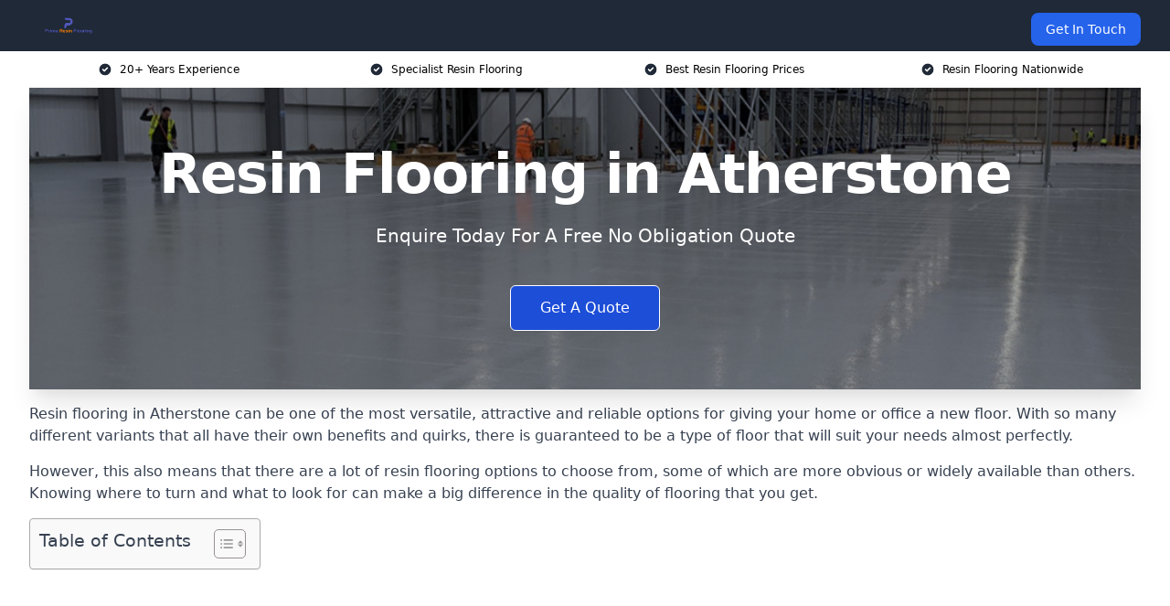

--- FILE ---
content_type: text/html; charset=UTF-8
request_url: https://primeresinflooring.co.uk/near-me/warwickshire-atherstone/
body_size: 16027
content:
<!doctype html>
<html lang="en-GB" >
<head>
    <title>Resin Flooring in Atherstone</title>
<meta name="viewport" content="width=device-width, initial-scale=1.0"> 
<meta name='robots' content='index, follow, max-snippet, max-video-preview, max-image-preview:large' />
<link rel="alternate" title="oEmbed (JSON)" type="application/json+oembed" href="https://primeresinflooring.co.uk/wp-json/oembed/1.0/embed?url=https%3A%2F%2Fprimeresinflooring.co.uk%2Fnear-me%2Fservice-in-location%2F" />
<link rel="alternate" title="oEmbed (XML)" type="text/xml+oembed" href="https://primeresinflooring.co.uk/wp-json/oembed/1.0/embed?url=https%3A%2F%2Fprimeresinflooring.co.uk%2Fnear-me%2Fservice-in-location%2F&#038;format=xml" />
<style id='wp-img-auto-sizes-contain-inline-css' type='text/css'>
img:is([sizes=auto i],[sizes^="auto," i]){contain-intrinsic-size:3000px 1500px}
/*# sourceURL=wp-img-auto-sizes-contain-inline-css */
</style>
<style id='wp-emoji-styles-inline-css' type='text/css'>

	img.wp-smiley, img.emoji {
		display: inline !important;
		border: none !important;
		box-shadow: none !important;
		height: 1em !important;
		width: 1em !important;
		margin: 0 0.07em !important;
		vertical-align: -0.1em !important;
		background: none !important;
		padding: 0 !important;
	}
/*# sourceURL=wp-emoji-styles-inline-css */
</style>
<style id='wp-block-library-inline-css' type='text/css'>
:root{--wp-block-synced-color:#7a00df;--wp-block-synced-color--rgb:122,0,223;--wp-bound-block-color:var(--wp-block-synced-color);--wp-editor-canvas-background:#ddd;--wp-admin-theme-color:#007cba;--wp-admin-theme-color--rgb:0,124,186;--wp-admin-theme-color-darker-10:#006ba1;--wp-admin-theme-color-darker-10--rgb:0,107,160.5;--wp-admin-theme-color-darker-20:#005a87;--wp-admin-theme-color-darker-20--rgb:0,90,135;--wp-admin-border-width-focus:2px}@media (min-resolution:192dpi){:root{--wp-admin-border-width-focus:1.5px}}.wp-element-button{cursor:pointer}:root .has-very-light-gray-background-color{background-color:#eee}:root .has-very-dark-gray-background-color{background-color:#313131}:root .has-very-light-gray-color{color:#eee}:root .has-very-dark-gray-color{color:#313131}:root .has-vivid-green-cyan-to-vivid-cyan-blue-gradient-background{background:linear-gradient(135deg,#00d084,#0693e3)}:root .has-purple-crush-gradient-background{background:linear-gradient(135deg,#34e2e4,#4721fb 50%,#ab1dfe)}:root .has-hazy-dawn-gradient-background{background:linear-gradient(135deg,#faaca8,#dad0ec)}:root .has-subdued-olive-gradient-background{background:linear-gradient(135deg,#fafae1,#67a671)}:root .has-atomic-cream-gradient-background{background:linear-gradient(135deg,#fdd79a,#004a59)}:root .has-nightshade-gradient-background{background:linear-gradient(135deg,#330968,#31cdcf)}:root .has-midnight-gradient-background{background:linear-gradient(135deg,#020381,#2874fc)}:root{--wp--preset--font-size--normal:16px;--wp--preset--font-size--huge:42px}.has-regular-font-size{font-size:1em}.has-larger-font-size{font-size:2.625em}.has-normal-font-size{font-size:var(--wp--preset--font-size--normal)}.has-huge-font-size{font-size:var(--wp--preset--font-size--huge)}.has-text-align-center{text-align:center}.has-text-align-left{text-align:left}.has-text-align-right{text-align:right}.has-fit-text{white-space:nowrap!important}#end-resizable-editor-section{display:none}.aligncenter{clear:both}.items-justified-left{justify-content:flex-start}.items-justified-center{justify-content:center}.items-justified-right{justify-content:flex-end}.items-justified-space-between{justify-content:space-between}.screen-reader-text{border:0;clip-path:inset(50%);height:1px;margin:-1px;overflow:hidden;padding:0;position:absolute;width:1px;word-wrap:normal!important}.screen-reader-text:focus{background-color:#ddd;clip-path:none;color:#444;display:block;font-size:1em;height:auto;left:5px;line-height:normal;padding:15px 23px 14px;text-decoration:none;top:5px;width:auto;z-index:100000}html :where(.has-border-color){border-style:solid}html :where([style*=border-top-color]){border-top-style:solid}html :where([style*=border-right-color]){border-right-style:solid}html :where([style*=border-bottom-color]){border-bottom-style:solid}html :where([style*=border-left-color]){border-left-style:solid}html :where([style*=border-width]){border-style:solid}html :where([style*=border-top-width]){border-top-style:solid}html :where([style*=border-right-width]){border-right-style:solid}html :where([style*=border-bottom-width]){border-bottom-style:solid}html :where([style*=border-left-width]){border-left-style:solid}html :where(img[class*=wp-image-]){height:auto;max-width:100%}:where(figure){margin:0 0 1em}html :where(.is-position-sticky){--wp-admin--admin-bar--position-offset:var(--wp-admin--admin-bar--height,0px)}@media screen and (max-width:600px){html :where(.is-position-sticky){--wp-admin--admin-bar--position-offset:0px}}

/*# sourceURL=wp-block-library-inline-css */
</style><style id='global-styles-inline-css' type='text/css'>
:root{--wp--preset--aspect-ratio--square: 1;--wp--preset--aspect-ratio--4-3: 4/3;--wp--preset--aspect-ratio--3-4: 3/4;--wp--preset--aspect-ratio--3-2: 3/2;--wp--preset--aspect-ratio--2-3: 2/3;--wp--preset--aspect-ratio--16-9: 16/9;--wp--preset--aspect-ratio--9-16: 9/16;--wp--preset--color--black: #000000;--wp--preset--color--cyan-bluish-gray: #abb8c3;--wp--preset--color--white: #ffffff;--wp--preset--color--pale-pink: #f78da7;--wp--preset--color--vivid-red: #cf2e2e;--wp--preset--color--luminous-vivid-orange: #ff6900;--wp--preset--color--luminous-vivid-amber: #fcb900;--wp--preset--color--light-green-cyan: #7bdcb5;--wp--preset--color--vivid-green-cyan: #00d084;--wp--preset--color--pale-cyan-blue: #8ed1fc;--wp--preset--color--vivid-cyan-blue: #0693e3;--wp--preset--color--vivid-purple: #9b51e0;--wp--preset--gradient--vivid-cyan-blue-to-vivid-purple: linear-gradient(135deg,rgb(6,147,227) 0%,rgb(155,81,224) 100%);--wp--preset--gradient--light-green-cyan-to-vivid-green-cyan: linear-gradient(135deg,rgb(122,220,180) 0%,rgb(0,208,130) 100%);--wp--preset--gradient--luminous-vivid-amber-to-luminous-vivid-orange: linear-gradient(135deg,rgb(252,185,0) 0%,rgb(255,105,0) 100%);--wp--preset--gradient--luminous-vivid-orange-to-vivid-red: linear-gradient(135deg,rgb(255,105,0) 0%,rgb(207,46,46) 100%);--wp--preset--gradient--very-light-gray-to-cyan-bluish-gray: linear-gradient(135deg,rgb(238,238,238) 0%,rgb(169,184,195) 100%);--wp--preset--gradient--cool-to-warm-spectrum: linear-gradient(135deg,rgb(74,234,220) 0%,rgb(151,120,209) 20%,rgb(207,42,186) 40%,rgb(238,44,130) 60%,rgb(251,105,98) 80%,rgb(254,248,76) 100%);--wp--preset--gradient--blush-light-purple: linear-gradient(135deg,rgb(255,206,236) 0%,rgb(152,150,240) 100%);--wp--preset--gradient--blush-bordeaux: linear-gradient(135deg,rgb(254,205,165) 0%,rgb(254,45,45) 50%,rgb(107,0,62) 100%);--wp--preset--gradient--luminous-dusk: linear-gradient(135deg,rgb(255,203,112) 0%,rgb(199,81,192) 50%,rgb(65,88,208) 100%);--wp--preset--gradient--pale-ocean: linear-gradient(135deg,rgb(255,245,203) 0%,rgb(182,227,212) 50%,rgb(51,167,181) 100%);--wp--preset--gradient--electric-grass: linear-gradient(135deg,rgb(202,248,128) 0%,rgb(113,206,126) 100%);--wp--preset--gradient--midnight: linear-gradient(135deg,rgb(2,3,129) 0%,rgb(40,116,252) 100%);--wp--preset--font-size--small: 13px;--wp--preset--font-size--medium: 20px;--wp--preset--font-size--large: 36px;--wp--preset--font-size--x-large: 42px;--wp--preset--spacing--20: 0.44rem;--wp--preset--spacing--30: 0.67rem;--wp--preset--spacing--40: 1rem;--wp--preset--spacing--50: 1.5rem;--wp--preset--spacing--60: 2.25rem;--wp--preset--spacing--70: 3.38rem;--wp--preset--spacing--80: 5.06rem;--wp--preset--shadow--natural: 6px 6px 9px rgba(0, 0, 0, 0.2);--wp--preset--shadow--deep: 12px 12px 50px rgba(0, 0, 0, 0.4);--wp--preset--shadow--sharp: 6px 6px 0px rgba(0, 0, 0, 0.2);--wp--preset--shadow--outlined: 6px 6px 0px -3px rgb(255, 255, 255), 6px 6px rgb(0, 0, 0);--wp--preset--shadow--crisp: 6px 6px 0px rgb(0, 0, 0);}:where(.is-layout-flex){gap: 0.5em;}:where(.is-layout-grid){gap: 0.5em;}body .is-layout-flex{display: flex;}.is-layout-flex{flex-wrap: wrap;align-items: center;}.is-layout-flex > :is(*, div){margin: 0;}body .is-layout-grid{display: grid;}.is-layout-grid > :is(*, div){margin: 0;}:where(.wp-block-columns.is-layout-flex){gap: 2em;}:where(.wp-block-columns.is-layout-grid){gap: 2em;}:where(.wp-block-post-template.is-layout-flex){gap: 1.25em;}:where(.wp-block-post-template.is-layout-grid){gap: 1.25em;}.has-black-color{color: var(--wp--preset--color--black) !important;}.has-cyan-bluish-gray-color{color: var(--wp--preset--color--cyan-bluish-gray) !important;}.has-white-color{color: var(--wp--preset--color--white) !important;}.has-pale-pink-color{color: var(--wp--preset--color--pale-pink) !important;}.has-vivid-red-color{color: var(--wp--preset--color--vivid-red) !important;}.has-luminous-vivid-orange-color{color: var(--wp--preset--color--luminous-vivid-orange) !important;}.has-luminous-vivid-amber-color{color: var(--wp--preset--color--luminous-vivid-amber) !important;}.has-light-green-cyan-color{color: var(--wp--preset--color--light-green-cyan) !important;}.has-vivid-green-cyan-color{color: var(--wp--preset--color--vivid-green-cyan) !important;}.has-pale-cyan-blue-color{color: var(--wp--preset--color--pale-cyan-blue) !important;}.has-vivid-cyan-blue-color{color: var(--wp--preset--color--vivid-cyan-blue) !important;}.has-vivid-purple-color{color: var(--wp--preset--color--vivid-purple) !important;}.has-black-background-color{background-color: var(--wp--preset--color--black) !important;}.has-cyan-bluish-gray-background-color{background-color: var(--wp--preset--color--cyan-bluish-gray) !important;}.has-white-background-color{background-color: var(--wp--preset--color--white) !important;}.has-pale-pink-background-color{background-color: var(--wp--preset--color--pale-pink) !important;}.has-vivid-red-background-color{background-color: var(--wp--preset--color--vivid-red) !important;}.has-luminous-vivid-orange-background-color{background-color: var(--wp--preset--color--luminous-vivid-orange) !important;}.has-luminous-vivid-amber-background-color{background-color: var(--wp--preset--color--luminous-vivid-amber) !important;}.has-light-green-cyan-background-color{background-color: var(--wp--preset--color--light-green-cyan) !important;}.has-vivid-green-cyan-background-color{background-color: var(--wp--preset--color--vivid-green-cyan) !important;}.has-pale-cyan-blue-background-color{background-color: var(--wp--preset--color--pale-cyan-blue) !important;}.has-vivid-cyan-blue-background-color{background-color: var(--wp--preset--color--vivid-cyan-blue) !important;}.has-vivid-purple-background-color{background-color: var(--wp--preset--color--vivid-purple) !important;}.has-black-border-color{border-color: var(--wp--preset--color--black) !important;}.has-cyan-bluish-gray-border-color{border-color: var(--wp--preset--color--cyan-bluish-gray) !important;}.has-white-border-color{border-color: var(--wp--preset--color--white) !important;}.has-pale-pink-border-color{border-color: var(--wp--preset--color--pale-pink) !important;}.has-vivid-red-border-color{border-color: var(--wp--preset--color--vivid-red) !important;}.has-luminous-vivid-orange-border-color{border-color: var(--wp--preset--color--luminous-vivid-orange) !important;}.has-luminous-vivid-amber-border-color{border-color: var(--wp--preset--color--luminous-vivid-amber) !important;}.has-light-green-cyan-border-color{border-color: var(--wp--preset--color--light-green-cyan) !important;}.has-vivid-green-cyan-border-color{border-color: var(--wp--preset--color--vivid-green-cyan) !important;}.has-pale-cyan-blue-border-color{border-color: var(--wp--preset--color--pale-cyan-blue) !important;}.has-vivid-cyan-blue-border-color{border-color: var(--wp--preset--color--vivid-cyan-blue) !important;}.has-vivid-purple-border-color{border-color: var(--wp--preset--color--vivid-purple) !important;}.has-vivid-cyan-blue-to-vivid-purple-gradient-background{background: var(--wp--preset--gradient--vivid-cyan-blue-to-vivid-purple) !important;}.has-light-green-cyan-to-vivid-green-cyan-gradient-background{background: var(--wp--preset--gradient--light-green-cyan-to-vivid-green-cyan) !important;}.has-luminous-vivid-amber-to-luminous-vivid-orange-gradient-background{background: var(--wp--preset--gradient--luminous-vivid-amber-to-luminous-vivid-orange) !important;}.has-luminous-vivid-orange-to-vivid-red-gradient-background{background: var(--wp--preset--gradient--luminous-vivid-orange-to-vivid-red) !important;}.has-very-light-gray-to-cyan-bluish-gray-gradient-background{background: var(--wp--preset--gradient--very-light-gray-to-cyan-bluish-gray) !important;}.has-cool-to-warm-spectrum-gradient-background{background: var(--wp--preset--gradient--cool-to-warm-spectrum) !important;}.has-blush-light-purple-gradient-background{background: var(--wp--preset--gradient--blush-light-purple) !important;}.has-blush-bordeaux-gradient-background{background: var(--wp--preset--gradient--blush-bordeaux) !important;}.has-luminous-dusk-gradient-background{background: var(--wp--preset--gradient--luminous-dusk) !important;}.has-pale-ocean-gradient-background{background: var(--wp--preset--gradient--pale-ocean) !important;}.has-electric-grass-gradient-background{background: var(--wp--preset--gradient--electric-grass) !important;}.has-midnight-gradient-background{background: var(--wp--preset--gradient--midnight) !important;}.has-small-font-size{font-size: var(--wp--preset--font-size--small) !important;}.has-medium-font-size{font-size: var(--wp--preset--font-size--medium) !important;}.has-large-font-size{font-size: var(--wp--preset--font-size--large) !important;}.has-x-large-font-size{font-size: var(--wp--preset--font-size--x-large) !important;}
/*# sourceURL=global-styles-inline-css */
</style>

<style id='classic-theme-styles-inline-css' type='text/css'>
/*! This file is auto-generated */
.wp-block-button__link{color:#fff;background-color:#32373c;border-radius:9999px;box-shadow:none;text-decoration:none;padding:calc(.667em + 2px) calc(1.333em + 2px);font-size:1.125em}.wp-block-file__button{background:#32373c;color:#fff;text-decoration:none}
/*# sourceURL=/wp-includes/css/classic-themes.min.css */
</style>
<link rel='stylesheet' id='style-name-css' href='https://primeresinflooring.co.uk/wp-content/plugins/az-lists/az.css?ver=6.9' type='text/css' media='all' />
<link rel='stylesheet' id='ez-toc-css' href='https://primeresinflooring.co.uk/wp-content/plugins/easy-table-of-contents/assets/css/screen.min.css?ver=2.0.66.1' type='text/css' media='all' />
<style id='ez-toc-inline-css' type='text/css'>
div#ez-toc-container .ez-toc-title {font-size: 120%;}div#ez-toc-container .ez-toc-title {font-weight: 500;}div#ez-toc-container ul li {font-size: 95%;}div#ez-toc-container ul li {font-weight: 500;}div#ez-toc-container nav ul ul li {font-size: 90%;}
.ez-toc-container-direction {direction: ltr;}.ez-toc-counter ul{counter-reset: item ;}.ez-toc-counter nav ul li a::before {content: counters(item, ".", decimal) ". ";display: inline-block;counter-increment: item;flex-grow: 0;flex-shrink: 0;margin-right: .2em; float: left; }.ez-toc-widget-direction {direction: ltr;}.ez-toc-widget-container ul{counter-reset: item ;}.ez-toc-widget-container nav ul li a::before {content: counters(item, ".", decimal) ". ";display: inline-block;counter-increment: item;flex-grow: 0;flex-shrink: 0;margin-right: .2em; float: left; }
/*# sourceURL=ez-toc-inline-css */
</style>
<script type="text/javascript" src="https://primeresinflooring.co.uk/wp-includes/js/jquery/jquery.min.js?ver=3.7.1" id="jquery-core-js"></script>
<script type="text/javascript" src="https://primeresinflooring.co.uk/wp-includes/js/jquery/jquery-migrate.min.js?ver=3.4.1" id="jquery-migrate-js"></script>
<link rel="https://api.w.org/" href="https://primeresinflooring.co.uk/wp-json/" /><link rel="EditURI" type="application/rsd+xml" title="RSD" href="https://primeresinflooring.co.uk/xmlrpc.php?rsd" />
<meta name="generator" content="WordPress 6.9" />
<link rel="canonical" href="https://primeresinflooring.co.uk/near-me/warwickshire-atherstone/" /><meta name="description" content="Resin flooring installed in Atherstone CV9 1 for industrial, commercial, and epoxy resin floors across the UK. Durable flooring for warehouses, factories, and more.." /><meta name="keywords" content="resin flooring, resin flooring companies, resin flooring company, resin floor, resin flooring installers" /><meta name="geo.placename" content="Atherstone" /><meta name="geo.position" content="52.57722; -1.54642" /><meta name="geo.county" content="Warwickshire" /><meta name="geo.postcode" content="CV9 1" /><meta name="geo.region" content="West Midlands" /><meta name="geo.country" content="United Kingdom" /><meta property="business:contact_data:locality" content="Warwickshire" /><meta property="business:contact_data:zip" content="CV9 1" /><meta property="place:location:latitude" content="52.57722" /><meta property="place:location:longitude" content="-1.54642" /><meta property="business:contact_data:country_name" content="United Kingdom" /><meta property="og:url" content="https://primeresinflooring.co.uk/near-me/warwickshire-atherstone/" /><meta property="og:title" content="Resin Flooring Systems for Industrial and Epoxy Floors in Atherstone CV9 1" /><meta property="og:description" content="We are Prime Resin Flooring. We offer our services in Atherstone and the following Nuneaton, Tamworth, Bedworth, Hinckley, Earl Shilton" /><meta property="og:type" content="business.business" /><meta name="twitter:card" content="summary_large_image" /><meta name="twitter:site" content="Prime Resin Flooring" /><meta name="twitter:creator" content="Prime Resin Flooring" /><meta name="twitter:title" content="Resin Flooring Systems for Industrial and Epoxy Floors in Atherstone CV9 1" /><meta name="twitter:description" content="We are Prime Resin Flooring. We offer our services in Atherstone and the following Nuneaton, Tamworth, Bedworth, Hinckley, Earl Shilton" />
        <script type="application/ld+json"> []</script> <link rel="icon" href="https://primeresinflooring.co.uk/wp-content/uploads/cropped-prime-resin-flooring-favicon-150x150.png" sizes="32x32" />
<link rel="icon" href="https://primeresinflooring.co.uk/wp-content/uploads/cropped-prime-resin-flooring-favicon.png" sizes="192x192" />
<link rel="apple-touch-icon" href="https://primeresinflooring.co.uk/wp-content/uploads/cropped-prime-resin-flooring-favicon.png" />
<meta name="msapplication-TileImage" content="https://primeresinflooring.co.uk/wp-content/uploads/cropped-prime-resin-flooring-favicon.png" />
<link href="https://unpkg.com/tailwindcss@^2/dist/tailwind.min.css" rel="stylesheet">
<script src="https://cdnjs.cloudflare.com/ajax/libs/alpinejs/2.7.3/alpine.js" id="alpine"></script>
<link href="/wp-content/themes/dash-theme/style.css" rel="stylesheet">
<script src="/wp-content/themes/dash-theme/script.js" id="custom-script"></script>
</head>


<div class="w-full text-white bg-gray-800 sticky top-0 z-10">
  <div x-data="{ open: false }" class="flex flex-col max-w-screen-xl px-4 mx-auto md:items-center md:justify-between md:flex-row md:px-6 lg:px-8">
    <div class="p-4 flex flex-row items-center justify-between">
      <a href="/" class="text-lg tracking-widest text-gray-900 uppercase rounded-lg focus:outline-none focus:shadow-outline"><img class="h-6 w-auto" height="217" width="24" src="https://primeresinflooring.co.uk/wp-content/uploads/prime-resin-flooring-logo.png"></a>
      <button class="md:hidden rounded-lg focus:outline-none focus:shadow-outline" @click="open = !open">
        <svg fill="currentColor" viewBox="0 0 20 20" class="w-6 h-6">
          <path x-show="!open" fill-rule="evenodd" d="M3 5a1 1 0 011-1h12a1 1 0 110 2H4a1 1 0 01-1-1zM3 10a1 1 0 011-1h12a1 1 0 110 2H4a1 1 0 01-1-1zM9 15a1 1 0 011-1h6a1 1 0 110 2h-6a1 1 0 01-1-1z" clip-rule="evenodd"></path>
          <path x-show="open" fill-rule="evenodd" d="M4.293 4.293a1 1 0 011.414 0L10 8.586l4.293-4.293a1 1 0 111.414 1.414L11.414 10l4.293 4.293a1 1 0 01-1.414 1.414L10 11.414l-4.293 4.293a1 1 0 01-1.414-1.414L8.586 10 4.293 5.707a1 1 0 010-1.414z" clip-rule="evenodd" style="display: none;"></path>
        </svg>
      </button>
    </div>



  <nav :class="{'flex': open, 'hidden': !open}" class="flex-col flex-grow pb-4 md:pb-0 hidden md:flex md:justify-end md:flex-row">
              <a href="#contact" class="px-4 py-2 mt-2 bg-blue-600 text-white text-sm rounded-lg md:ml-4 hover:bg-blue-700" href="/contact-us/">Get In Touch</a>   
  </nav>





  </div>
</div>
  <div class="bg-white">
  <div class="max-w-7xl mx-auto py-3 px-2 sm:px-6 lg:px-8">
    <div class="grid grid-cols-2 lg:grid-cols-4 text-xs">
    	  <div class='col-span-1 flex justify-center'>
      <svg xmlns="http://www.w3.org/2000/svg" viewBox="0 0 20 20" fill="currentColor" class="mr-2 h-4 w-4 text-gray-800">
      <path fill-rule="evenodd" d="M10 18a8 8 0 100-16 8 8 0 000 16zm3.707-9.293a1 1 0 00-1.414-1.414L9 10.586 7.707 9.293a1 1 0 00-1.414 1.414l2 2a1 1 0 001.414 0l4-4z" clip-rule="evenodd"></path>
      </svg>
        <p>20+ Years Experience</p>
      </div>
		  <div class='col-span-1 flex justify-center'>
      <svg xmlns="http://www.w3.org/2000/svg" viewBox="0 0 20 20" fill="currentColor" class="mr-2 h-4 w-4 text-gray-800">
      <path fill-rule="evenodd" d="M10 18a8 8 0 100-16 8 8 0 000 16zm3.707-9.293a1 1 0 00-1.414-1.414L9 10.586 7.707 9.293a1 1 0 00-1.414 1.414l2 2a1 1 0 001.414 0l4-4z" clip-rule="evenodd"></path>
      </svg>
        <p>Specialist Resin Flooring</p>
      </div>
		  <div class='col-span-1 justify-center hidden md:flex'>
      <svg xmlns="http://www.w3.org/2000/svg" viewBox="0 0 20 20" fill="currentColor" class="mr-2 h-4 w-4 text-gray-800">
      <path fill-rule="evenodd" d="M10 18a8 8 0 100-16 8 8 0 000 16zm3.707-9.293a1 1 0 00-1.414-1.414L9 10.586 7.707 9.293a1 1 0 00-1.414 1.414l2 2a1 1 0 001.414 0l4-4z" clip-rule="evenodd"></path>
      </svg>
        <p>Best Resin Flooring Prices</p>
      </div>
		  <div class='col-span-1 justify-center hidden md:flex'>
      <svg xmlns="http://www.w3.org/2000/svg" viewBox="0 0 20 20" fill="currentColor" class="mr-2 h-4 w-4 text-gray-800">
      <path fill-rule="evenodd" d="M10 18a8 8 0 100-16 8 8 0 000 16zm3.707-9.293a1 1 0 00-1.414-1.414L9 10.586 7.707 9.293a1 1 0 00-1.414 1.414l2 2a1 1 0 001.414 0l4-4z" clip-rule="evenodd"></path>
      </svg>
        <p>Resin Flooring Nationwide</p>
      </div>
		    </div>
  </div>
</div>



<!--hero Section-->
<div class="relative">
   <div class="max-w-7xl mx-auto sm:px-6 lg:px-8">
      <div class="relative shadow-xl sm:overflow-hidden">
         <div class="absolute inset-0">
			             <img class="h-full w-full object-cover" src="https://primeresinflooring.co.uk/wp-content/uploads/prime-resin-flooring-banner.png">
            <div class="absolute inset-0 bg-gray-400 mix-blend-multiply"></div>
         </div>
         <div class="relative px-4 py-16 sm:px-6 sm:py-24 lg:py-16 lg:px-8">
            <h1 class="text-center text-4xl font-extrabold tracking-tight sm:text-5xl lg:text-6xl">
               <span class="block text-white">Resin Flooring in Atherstone</span>
            </h1>
            <p class="mt-6 max-w-lg mx-auto text-center text-xl text-white sm:max-w-3xl">
               Enquire Today For A Free No Obligation Quote
            </p>
            <div class="mt-10 max-w-sm mx-auto sm:max-w-none sm:flex sm:justify-center">
                  <a href="#contact" class="border-white flex items-center justify-center px-4 py-3 border border-transparent text-base font-medium rounded-md shadow-sm text-white bg-blue-700 hover:bg-opacity-70 sm:px-8">
                  Get A Quote
                  </a>
            </div>
         </div>
      </div>
   </div>
</div>

<!--content -->
<div class="mbc max-w-7xl mx-auto px-8 mt-2 text-gray-700 mx-auto">
<p>Resin flooring in Atherstone can be one of the most versatile, attractive and reliable options for giving your home or office a new floor. With so many different variants that all have their own benefits and quirks, there is guaranteed to be a type of floor that will suit your needs almost perfectly.</p>
<p>However, this also means that there are a lot of resin flooring options to choose from, some of which are more obvious or widely available than others. Knowing where to turn and what to look for can make a big difference in the quality of flooring that you get.</p>
<div id="ez-toc-container" class="ez-toc-v2_0_66_1 counter-hierarchy ez-toc-counter ez-toc-grey ez-toc-container-direction">
<div class="ez-toc-title-container">
<p class="ez-toc-title " >Table of Contents</p>
<span class="ez-toc-title-toggle"><a href="#" class="ez-toc-pull-right ez-toc-btn ez-toc-btn-xs ez-toc-btn-default ez-toc-toggle" aria-label="Toggle Table of Content"><span class="ez-toc-js-icon-con"><span class=""><span class="eztoc-hide" style="display:none;">Toggle</span><span class="ez-toc-icon-toggle-span"><svg style="fill: #999;color:#999" xmlns="http://www.w3.org/2000/svg" class="list-377408" width="20px" height="20px" viewBox="0 0 24 24" fill="none"><path d="M6 6H4v2h2V6zm14 0H8v2h12V6zM4 11h2v2H4v-2zm16 0H8v2h12v-2zM4 16h2v2H4v-2zm16 0H8v2h12v-2z" fill="currentColor"></path></svg><svg style="fill: #999;color:#999" class="arrow-unsorted-368013" xmlns="http://www.w3.org/2000/svg" width="10px" height="10px" viewBox="0 0 24 24" version="1.2" baseProfile="tiny"><path d="M18.2 9.3l-6.2-6.3-6.2 6.3c-.2.2-.3.4-.3.7s.1.5.3.7c.2.2.4.3.7.3h11c.3 0 .5-.1.7-.3.2-.2.3-.5.3-.7s-.1-.5-.3-.7zM5.8 14.7l6.2 6.3 6.2-6.3c.2-.2.3-.5.3-.7s-.1-.5-.3-.7c-.2-.2-.4-.3-.7-.3h-11c-.3 0-.5.1-.7.3-.2.2-.3.5-.3.7s.1.5.3.7z"/></svg></span></span></span></a></span></div>
<nav><ul class='ez-toc-list ez-toc-list-level-1 eztoc-toggle-hide-by-default' ><li class='ez-toc-page-1 ez-toc-heading-level-2'><a class="ez-toc-link ez-toc-heading-1" href="#Why_Choose_Us_in_Atherstone" title="Why Choose Us in Atherstone?">Why Choose Us in Atherstone?</a><ul class='ez-toc-list-level-3' ><li class='ez-toc-heading-level-3'><a class="ez-toc-link ez-toc-heading-2" href="#Resin_Flooring_Specialists" title="Resin Flooring Specialists">Resin Flooring Specialists</a></li><li class='ez-toc-page-1 ez-toc-heading-level-3'><a class="ez-toc-link ez-toc-heading-3" href="#Resin_Flooring_Contractors" title="Resin Flooring Contractors">Resin Flooring Contractors</a></li><li class='ez-toc-page-1 ez-toc-heading-level-3'><a class="ez-toc-link ez-toc-heading-4" href="#Accredited_Resin_Flooring_Installers_in_the_UK" title="Accredited Resin Flooring Installers in the UK">Accredited Resin Flooring Installers in the UK</a></li><li class='ez-toc-page-1 ez-toc-heading-level-3'><a class="ez-toc-link ez-toc-heading-5" href="#Flexibility" title="Flexibility">Flexibility</a></li></ul></li><li class='ez-toc-page-1 ez-toc-heading-level-2'><a class="ez-toc-link ez-toc-heading-6" href="#Benefits_Of_Prime_Resin_Flooring" title="Benefits Of Prime Resin Flooring">Benefits Of Prime Resin Flooring</a></li><li class='ez-toc-page-1 ez-toc-heading-level-2'><a class="ez-toc-link ez-toc-heading-7" href="#Cost_Of_Prime_Resin_Flooring_In_Atherstone" title="Cost Of Prime Resin Flooring In Atherstone">Cost Of Prime Resin Flooring In Atherstone</a></li><li class='ez-toc-page-1 ez-toc-heading-level-2'><a class="ez-toc-link ez-toc-heading-8" href="#What_is_Resin_Flooring" title="What is Resin Flooring?">What is Resin Flooring?</a></li><li class='ez-toc-page-1 ez-toc-heading-level-2'><a class="ez-toc-link ez-toc-heading-9" href="#Types_of_Resin_Flooring" title="Types of Resin Flooring">Types of Resin Flooring</a><ul class='ez-toc-list-level-3' ><li class='ez-toc-heading-level-3'><a class="ez-toc-link ez-toc-heading-10" href="#Industrial_Resin_Flooring" title="Industrial Resin Flooring">Industrial Resin Flooring</a></li><li class='ez-toc-page-1 ez-toc-heading-level-3'><a class="ez-toc-link ez-toc-heading-11" href="#Epoxy_Resin" title="Epoxy Resin">Epoxy Resin</a></li></ul></li><li class='ez-toc-page-1 ez-toc-heading-level-2'><a class="ez-toc-link ez-toc-heading-12" href="#Residential_Resin_Flooring_In_Atherstone" title="Residential Resin Flooring In Atherstone">Residential Resin Flooring In Atherstone</a><ul class='ez-toc-list-level-3' ><li class='ez-toc-heading-level-3'><a class="ez-toc-link ez-toc-heading-13" href="#Protection" title="Protection">Protection</a></li><li class='ez-toc-page-1 ez-toc-heading-level-3'><a class="ez-toc-link ez-toc-heading-14" href="#Visual_Appeal" title="Visual Appeal">Visual Appeal</a></li></ul></li><li class='ez-toc-page-1 ez-toc-heading-level-2'><a class="ez-toc-link ez-toc-heading-15" href="#Resin_Flooring_Materials" title="Resin Flooring Materials">Resin Flooring Materials</a><ul class='ez-toc-list-level-3' ><li class='ez-toc-heading-level-3'><a class="ez-toc-link ez-toc-heading-16" href="#PMMA" title="PMMA">PMMA</a></li><li class='ez-toc-page-1 ez-toc-heading-level-3'><a class="ez-toc-link ez-toc-heading-17" href="#PU" title="PU">PU</a></li></ul></li><li class='ez-toc-page-1 ez-toc-heading-level-2'><a class="ez-toc-link ez-toc-heading-18" href="#Where_Can_Resin_Flooring_Be_Installed" title="Where Can Resin Flooring Be Installed?">Where Can Resin Flooring Be Installed?</a><ul class='ez-toc-list-level-3' ><li class='ez-toc-heading-level-3'><a class="ez-toc-link ez-toc-heading-19" href="#Commercial_Locations" title="Commercial Locations">Commercial Locations</a></li><li class='ez-toc-page-1 ez-toc-heading-level-3'><a class="ez-toc-link ez-toc-heading-20" href="#Residential_Locations" title="Residential Locations">Residential Locations</a></li></ul></li><li class='ez-toc-page-1 ez-toc-heading-level-2'><a class="ez-toc-link ez-toc-heading-21" href="#Epoxy_vs_Polyurethane_Flooring" title="Epoxy vs Polyurethane Flooring">Epoxy vs Polyurethane Flooring</a><ul class='ez-toc-list-level-3' ><li class='ez-toc-heading-level-3'><a class="ez-toc-link ez-toc-heading-22" href="#Cleaning" title="Cleaning">Cleaning</a></li><li class='ez-toc-page-1 ez-toc-heading-level-3'><a class="ez-toc-link ez-toc-heading-23" href="#Durability" title="Durability">Durability</a></li><li class='ez-toc-page-1 ez-toc-heading-level-3'><a class="ez-toc-link ez-toc-heading-24" href="#Heat" title="Heat">Heat</a></li></ul></li><li class='ez-toc-page-1 ez-toc-heading-level-2'><a class="ez-toc-link ez-toc-heading-25" href="#Resin_Floor_Repairs_In_Atherstone" title="Resin Floor Repairs In Atherstone">Resin Floor Repairs In Atherstone</a></li><li class='ez-toc-page-1 ez-toc-heading-level-2'><a class="ez-toc-link ez-toc-heading-26" href="#Frequently_Asked_Questions" title="Frequently Asked Questions">Frequently Asked Questions</a><ul class='ez-toc-list-level-3' ><li class='ez-toc-heading-level-3'><a class="ez-toc-link ez-toc-heading-27" href="#What_resin_flooring_colours_are_available" title="What resin flooring colours are available?">What resin flooring colours are available?</a></li><li class='ez-toc-page-1 ez-toc-heading-level-3'><a class="ez-toc-link ez-toc-heading-28" href="#Is_Resin_Flooring_Durable" title="Is Resin Flooring Durable?">Is Resin Flooring Durable?</a></li><li class='ez-toc-page-1 ez-toc-heading-level-3'><a class="ez-toc-link ez-toc-heading-29" href="#How_Long_Does_A_Resin_floor_last" title="How Long Does A Resin floor last?">How Long Does A Resin floor last?</a></li><li class='ez-toc-page-1 ez-toc-heading-level-3'><a class="ez-toc-link ez-toc-heading-30" href="#Will_the_floor_get_damaged_if_lorries_and_forklifts_are_used_on_it" title="Will the floor get damaged if lorries and forklifts are used on it?">Will the floor get damaged if lorries and forklifts are used on it?</a></li><li class='ez-toc-page-1 ez-toc-heading-level-3'><a class="ez-toc-link ez-toc-heading-31" href="#How_long_does_resin_flooring_take_to_install" title="How long does resin flooring take to install?">How long does resin flooring take to install?</a></li></ul></li><li class='ez-toc-page-1 ez-toc-heading-level-2'><a class="ez-toc-link ez-toc-heading-32" href="#Summary" title="Summary">Summary</a></li></ul></nav></div>

<style>.embed-container { position: relative; padding-bottom: 56.25%; height: 0; overflow: hidden; max-width: 100%; } .embed-container iframe, .embed-container object, .embed-container embed { position: absolute; top: 0; left: 0; width: 100%; height: 100%; }</style>
<div class="embed-container"><iframe src="https://www.youtube.com/embed//Bufxp3sGCKg" frameborder="0" allowfullscreen="allowfullscreen"></iframe></div>
<p>We at Prime Resin Flooring aim to give our clients and customers the best possible resin flooring options every time, as well as the installation and maintenance solutions that they might be looking for. Through our work, any client can get the exact kind of flooring that their latest project needs.</p>
<p>Our large team of specialists in Atherstone has built up a wide range of knowledge and experience, giving us the right tools and experts to act as professional resin flooring contractors. We offer our clients the best possible resin floor systems, along with high safety standards and a heavy level of customisation.</p>
<p>We aim to take care of our customers and meet every need possible, no matter what kind of resin flooring they require. Our resin flooring specialists have gathered a vast range of experience across many different flooring projects, all of which helps us refine our work even further.</p>
<p>We offer the best resin flooring in Atherstone and Warwickshire so you won&#8217;t be disappointed!</p>
<h2><span class="ez-toc-section" id="Why_Choose_Us_in_Atherstone"></span>Why Choose Us in Atherstone?<span class="ez-toc-section-end"></span></h2>
<p>The experts at Prime Resin Flooring in Atherstone have been working towards improving our overall resin flooring quality, as well as the skill and experience of our resin flooring specialists. All of our commercial and industrial floorings are made with over thirty years of hard work and real-world experience.</p>
<h3><span class="ez-toc-section" id="Resin_Flooring_Specialists"></span>Resin Flooring Specialists<span class="ez-toc-section-end"></span></h3>
<p>We always aim to install the perfect flooring for each client in Atherstone, choosing from a wide range of options to create something that matches their needs. Beyond the flooring itself, we also try to achieve the best customer service we can, handling each flooring project in an appropriate and professional manner.</p>
<p>Our quality assurance helps us ensure that each resin floor is up to proper health and safety standards, as well as physical standards for factors such as chemical resistance. We want our industrial flooring to look good, feel good, and provide all of the right benefits to each client.</p>
<h3><span class="ez-toc-section" id="Resin_Flooring_Contractors"></span>Resin Flooring Contractors<span class="ez-toc-section-end"></span></h3>
<p>All of our work is meant to be high-quality, versatile, and tailored specifically to each client. Great quality assurance, a wide range of different tools and a large pool of resin flooring specialists in Atherstone allows us to produce resin floor systems that are perfect for your needs.</p>
<h3><span class="ez-toc-section" id="Accredited_Resin_Flooring_Installers_in_the_UK"></span>Accredited Resin Flooring Installers in the UK<span class="ez-toc-section-end"></span></h3>
<p>As professional resin flooring installers in Atherstone, we have received a lot of praise from both clients and other companies for our work. From our professional manner to our excellent resistance options for each industrial flooring project, we always try to create something suitable for each of our latest projects.</p>
<h3><span class="ez-toc-section" id="Flexibility"></span>Flexibility<span class="ez-toc-section-end"></span></h3>
<p>Regardless of the industry sectors and industrial settings that we work with, our industrial resin flooring in Atherstone is meant to suit the needs of each industrial client. This means that we always use the best possible chemical resistance, slip resistance, and durability-focused materials when possible.</p>
<p>For smaller, scale work, we can rely on the experience our resin flooring contractors in Atherstone have developed over thirty years of combined hard work. This has given us the expertise needed to install all kinds of flooring systems, no matter how complex they might be.</p>
<h2><span class="ez-toc-section" id="Benefits_Of_Prime_Resin_Flooring"></span>Benefits Of Prime Resin Flooring<span class="ez-toc-section-end"></span></h2>
<p>There are more benefits to resin flooring than you may have originally thought these include:</p>
<ul>
<li>Anti-slip flooring</li>
<li>It has very high durability</li>
<li>Dirt resistant</li>
<li>Easy to clean</li>
</ul>
<p>These are just some of the many benefits and what makes prime resin one of the most popular flooring options. If you would like to find out more don&#8217;t hesitate to get in touch today!</p>
<h2><span class="ez-toc-section" id="Cost_Of_Prime_Resin_Flooring_In_Atherstone"></span>Cost Of Prime Resin Flooring In Atherstone<span class="ez-toc-section-end"></span></h2>
<p>The price of resin flooring in Atherstone can vary between £7-15 per square meter many things factor into this cost such as :</p>
<ul>
<li>The size of the area</li>
<li>The condition of the existing floor</li>
<li>Layout of the floor</li>
<li>Any special add ons such as anti-slip coating</li>
<li>Where you live can also factor into the cost</li>
</ul>
<p>If you would like more in depth costs get in touch today for a free no-obligation quote!</p>
<h2><span class="ez-toc-section" id="What_is_Resin_Flooring"></span>What is Resin Flooring?<span class="ez-toc-section-end"></span></h2>
<p>Resin flooring is exactly what the name suggests: a resin floor surface create from hard-wearing and heavy-duty plastic. This resin flooring can be perfect for any industrial environment in Atherstone, providing better safety standards and protective features than other surfaces.</p>
<p>Each resin flooring project we take on is slightly different, but most of our industrial resin flooring is applied in a liquid form and then hardened. This makes it simple for us to install a perfect flooring coating and keeps the installation extremely easy compared to other floor options.</p>
<p>The exact results you will see from our resin flooring installation depends on the kind of resin floor you want us to install. We can accommodate a range of industrial and commercial projects, all of which may demand different kinds of resin floors.</p>
<h2><span class="ez-toc-section" id="Types_of_Resin_Flooring"></span>Types of Resin Flooring<span class="ez-toc-section-end"></span></h2>
<p>There are three core niches of resin flooring, as well as multiple different material options for resin flooring systems. All of these influence the kind of resin floor that you will end up with, so clients need to think about their flooring carefully.</p>
<h3><span class="ez-toc-section" id="Industrial_Resin_Flooring"></span>Industrial Resin Flooring<span class="ez-toc-section-end"></span></h3>
<p>Our industrial resin flooring work in Atherstone is heavily focused on providing excellent resistance to different kinds of damage. This could be simple wear and tear or major chemical resistance elements, depending on the kind of industrial work it needs to support.</p>
<h3><span class="ez-toc-section" id="Epoxy_Resin"></span>Epoxy Resin<span class="ez-toc-section-end"></span></h3>
<p>Our epoxy resin flooring in Atherstone is some of the most versatile that our resin flooring contractors can offer. The highly durable epoxy resin works well in any property, and most epoxy resin flooring can offer more strength than concrete, allowing it to handle frequent use extremely well.</p>
<p>The epoxy resin flooring we can offer is able to resist cracking and most chemicals, but we also have a wide range of epoxy resin flooring customisation options to tailor to each client. For example, we can provide epoxy resin flooring that resists water damage and moisture.</p>
<p>We can make sure that we create an appropriate epoxy resin flooring type for your needs, no matter how specific they might be. Our dedicated epoxy resin flooring installers can easily install the new floor whenever you need it, giving you great results almost instantly.</p>
<h2><span class="ez-toc-section" id="Residential_Resin_Flooring_In_Atherstone"></span>Residential Resin Flooring In Atherstone<span class="ez-toc-section-end"></span></h2>
<p>As professional resin flooring installers in Atherstone, we often have to tackle residential resin floor systems alongside our larger-scale projects. Each of our resin systems can be used in residential situations, and our resin flooring contractors are excellent flooring installers regardless of the project they are handling.</p>
<h3><span class="ez-toc-section" id="Protection"></span>Protection<span class="ez-toc-section-end"></span></h3>
<p>Our resin flooring can be suitable for home use in Atherstone, offering all of the same hard-wearing flooring benefits that a client may want. If you want a slip-resistant resin floor in your kitchen or resin floor with high chemical resistance for your garage, then we can install something that fits those requirements.</p>
<h3><span class="ez-toc-section" id="Visual_Appeal"></span>Visual Appeal<span class="ez-toc-section-end"></span></h3>
<p>Residential flooring also needs to be attractive and stylish, fitting in with the rest of your home. This means that we can focus on details such as self-smoothing systems or attractive epoxy resin designs, things that have a major impact on how the flooring looks when installation is complete.</p>
<h2><span class="ez-toc-section" id="Resin_Flooring_Materials"></span>Resin Flooring Materials<span class="ez-toc-section-end"></span></h2>
<p>Understanding the different material options used in resin flooring can help you get the right materials for each job, resulting in better overall flooring systems.</p>
<h3><span class="ez-toc-section" id="PMMA"></span>PMMA<span class="ez-toc-section-end"></span></h3>
<p>Polymethyl methacrylate, or PMMA, is one of the main resin flooring options we can offer in Atherstone. This is best for customisation flooring systems that can support industrial conditions well, withstanding heavy loads and heavy-duty vehicles, as well as direct exposure to chemicals.</p>
<p>We can make sure to install PMMA flooring in situations where it is most useful and to give you heavy-duty, hard-wearing flooring that matches your installation needs. Thanks to our wide range of different customisation options, we can give you a resin floor you can rely on.</p>
<h3><span class="ez-toc-section" id="PU"></span>PU<span class="ez-toc-section-end"></span></h3>
<p>A polyurethane floor is hard-wearing and can withstand high temperatures, making it hugely valuable in commercial businesses in Atherstone that deal with heating, cooking, or other temperature-relevant industries. It also allows for very quick installation compared to other resin flooring.</p>
<p>We can create a PU resin floor that matches your needs almost perfectly, combining multiple protective systems to ensure that your floor coating will withstand high heat and frequent use. We can also offer quick repairs, thanks to the versatile nature of a PU resin floor.</p>
<h2><span class="ez-toc-section" id="Where_Can_Resin_Flooring_Be_Installed"></span>Where Can Resin Flooring Be Installed?<span class="ez-toc-section-end"></span></h2>
<p>Resin flooring can be used almost anywhere, with epoxy resin flooring specifically being the most useful and flexible. Not all resin systems work best for each resin flooring project, but we aim to keep our epoxy resin flooring systems as varied as possible to suit individual situations.</p>
<p>If one of our resin floor options does not fit your needs, then another will. We have such a wide variety of resin floor choices and resin systems that we can provide good flooring for any location, as well as floor coatings to boost existing resin systems.</p>
<h3><span class="ez-toc-section" id="Commercial_Locations"></span>Commercial Locations<span class="ez-toc-section-end"></span></h3>
<p>An epoxy resin flooring can be a common sight in commercial kitchens, offices, shops, car dealerships, storage rooms, and even in select outdoor areas in Atherstone. These epoxy resin floors are often designed to be appealing and protective, making them one of the leading resin options on the market.</p>
<p>Self-smoothing systems are also common in this kind of epoxy resin flooring, which can help improve the aesthetics and overall health of the floor in the long term. This can be important in commercial spaces that receive a lot of foot traffic throughout each day.</p>
<h3><span class="ez-toc-section" id="Residential_Locations"></span>Residential Locations<span class="ez-toc-section-end"></span></h3>
<p>Residential locations are all incredibly different from one another, so each resin flooring project is unique and bespoke. Whether you want epoxy resin flooring or some other variety of resin floor, though, we can produce flooring that you are totally satisfied with.</p>
<h2><span class="ez-toc-section" id="Epoxy_vs_Polyurethane_Flooring"></span>Epoxy vs Polyurethane Flooring<span class="ez-toc-section-end"></span></h2>
<p>Epoxy resin flooring and polyurethane flooring are commonly compared since they are both popular floor systems with their own benefits and drawbacks in Atherstone. Choosing between the epoxy resin and polyurethane screeds is not always easy when it comes to flooring.</p>
<h3><span class="ez-toc-section" id="Cleaning"></span>Cleaning<span class="ez-toc-section-end"></span></h3>
<p>Polyurethane screeds are easy to clean and can handle damage well. However, most polyurethane screens also cost more than epoxy systems, even if they can be more cost-efficient than epoxy resin in the long run.</p>
<h3><span class="ez-toc-section" id="Durability"></span>Durability<span class="ez-toc-section-end"></span></h3>
<p>Epoxy resin is fairly resistant to most forms of damage, but polyurethane is more durable than epoxy systems when dealing with corrosion and chemical damage. Both are still great flooring options if you want something tough and hard-wearing, but PU and epoxy systems are good for different purposes.</p>
<h3><span class="ez-toc-section" id="Heat"></span>Heat<span class="ez-toc-section-end"></span></h3>
<p>Both PU and epoxy resin are good at handling the heat. Epoxy resin can also be applied to a floor in coatings easily, making epoxy resin a better choice as coatings if you already have floor systems in place. PU might be stronger but is sometimes harder to apply in quick coatings.</p>
<h2><span class="ez-toc-section" id="Resin_Floor_Repairs_In_Atherstone"></span>Resin Floor Repairs In Atherstone<span class="ez-toc-section-end"></span></h2>
<p>Resin floor repairs in Atherstone differ depending on the circumstances of the damage and the type of resin involved. Epoxy resin can sometimes be used for self-smoothing floors, which can help mask smaller signs of damage, but every kind of repair work is different.</p>
<p>Most of our resin options, including epoxy resin, can be applied as repair coatings to keep the floor systems safe and smooth. These coatings also differ depending on the kind of resin they are made from, so you should talk to our experts for a more in-depth look at each of the coatings we can provide.</p>
<p><iframe title="YouTube video player" src="https://www.youtube.com/embed/h52BDDr6NEY" width="100%" height="315" frameborder="0" allowfullscreen="allowfullscreen"><span data-mce-type="bookmark" style="display: inline-block; width: 0px; overflow: hidden; line-height: 0;" class="mce_SELRES_start">﻿</span></iframe></p>
<h2><span class="ez-toc-section" id="Frequently_Asked_Questions"></span>Frequently Asked Questions<span class="ez-toc-section-end"></span></h2>
<h3><span class="ez-toc-section" id="What_resin_flooring_colours_are_available"></span>What resin flooring colours are available?<span class="ez-toc-section-end"></span></h3>
<p>Resin flooring can be coloured to match whatever colours the client wants or even installed in patterns and specific shapes.</p>
<p>Materials like epoxy resin are best for this since the floor will not be weak between colours.</p>
<h3><span class="ez-toc-section" id="Is_Resin_Flooring_Durable"></span>Is Resin Flooring Durable?<span class="ez-toc-section-end"></span></h3>
<p>Epoxy resin flooring can be more durable than a concrete floor, with epoxy also having its own benefits alongside that. Of course, this relies on it being installed correctly since a poor resin floor can still chip and crack.</p>
<h3><span class="ez-toc-section" id="How_Long_Does_A_Resin_floor_last"></span>How Long Does A Resin floor last?<span class="ez-toc-section-end"></span></h3>
<p>Resin flooring has a long lifespan, often reaching over 20 years if installed and maintained correctly. This makes it an excellent long-term floor option for any business in Atherstone that wants a consistent style or just does not want to uproot a room to keep replacing the flooring.</p>
<h3><span class="ez-toc-section" id="Will_the_floor_get_damaged_if_lorries_and_forklifts_are_used_on_it"></span>Will the floor get damaged if lorries and forklifts are used on it?<span class="ez-toc-section-end"></span></h3>
<p>Depending on the type of resin used, a resin floor can often accommodate vehicles very well. Some types are even designed specifically to hold and support vehicles, which can be ideal for garages, car dealerships or warehouses.</p>
<h3><span class="ez-toc-section" id="How_long_does_resin_flooring_take_to_install"></span>How long does resin flooring take to install?<span class="ez-toc-section-end"></span></h3>
<p>Resin flooring can take a varying amount of time to add to a property. However, in most cases, expect it to take around five or six days at most in Atherstone. Delays can obviously interfere with this, so always plan out some extra time just in case.</p>
<h2><span class="ez-toc-section" id="Summary"></span>Summary<span class="ez-toc-section-end"></span></h2>
<div>We aim to take care of our customers and meet every need possible, no matter what kind of resin flooring they require. Our resin flooring specialists have gathered a vast range of experience across many different flooring projects, all of which helps us refine our work even further.</div>
<p>If you want to know more about what we offer in Atherstone and Warwickshire, contact us directly to hear more about the different resin floor options we have available. We can tailor the end result to your specific needs.</p>
</div>

<section id="sticky-footer" class="sticky opacity-0 bottom-0 bg-gray-800 pb-6 pl-2 pr-2 full-width shadow-2xl shad min-w-full mx-auto">
		<div class="p-bar__inr u-row has-wrap u-jc-ce max-w-sm mx-auto sm:max-w-none sm:flex sm:justify-center">
            <a href="#contact" class="mt-2 border-white flex items-center justify-center px-4 py-3 border border-transparent text-base font-medium rounded-md shadow-sm text-white bg-blue-700 hover:bg-opacity-70 sm:px-8">
                  Enquire Now
            </a>
		</div>
</section>

<div class="bg-blue-700 h-screen" id="contact">
  <div class="max-w-2xl mx-auto text-center py-16 px-4 sm:py-20 sm:px-6 lg:px-8">
    <div class="-m-4 text-3xl font-extrabold text-white sm:text-4xl">
      <span class="block">Get In Touch With Our Team</span>
   </div>
    <p class="mt-4 text-lg leading-6 text-blue-200">We Aim To Reply To All Enquiries With-in 24-Hours</p>
      <script>
window.addEventListener("message", function (event) {
    if (event.data.hasOwnProperty("FrameHeight")) {
        document.getElementById("iframeID-234").style.height = event.data.FrameHeight + "px"
    }
    if (event.data.hasOwnProperty("RedirectURL")) {
        window.location.href = event.data.RedirectURL;
    }
});

function setIframeHeight(ifrm) {
    var height = ifrm.contentWindow.postMessage("FrameHeight", "*");
}
</script>

<iframe id="iframeID-234" onLoad="setIframeHeight(this)" scrolling="no" style="border:0px;width:100%;overflow:hidden;"
        src="https://leadsimplify.net/fatrank/form/234"></iframe>
  </div>
</div>

<div class="link mt-4 mb-4">
  <h2 class="text-center font-bold text-2xl mb-4">Areas We Cover</h2>
   <ul><li><a href="https://primeresinflooring.co.uk/near-me/warwickshire-nuneaton/">Nuneaton</a></li><li><a href="https://primeresinflooring.co.uk/near-me/warwickshire-bedworth/">Bedworth</a></li><li><a href="https://primeresinflooring.co.uk/near-me/warwickshire-kenilworth/">Kenilworth</a></li><li><a href="https://primeresinflooring.co.uk/near-me/warwickshire-rugby/">Rugby</a></li><li><a href="https://primeresinflooring.co.uk/near-me/warwickshire-royal-leamington-spa/">Royal Leamington Spa</a></li><li><a href="https://primeresinflooring.co.uk/near-me/warwickshire-warwick/">Warwick</a></li><li><a href="https://primeresinflooring.co.uk/near-me/warwickshire/">Warwickshire</a></li><li><a href="https://primeresinflooring.co.uk/near-me/warwickshire-stratford-upon-avon/">Stratford-upon-Avon</a></li></ul></div>

<script>
	.sticky-footer{
  animation: fadeIn 5s;
  -webkit-animation: fadeIn 5s;
  -moz-animation: fadeIn 5s;
  -o-animation: fadeIn 5s;
  -ms-animation: fadeIn 5s;
}
@keyframes fadeIn {
  0% {opacity:0;}
  100% {opacity:1;}
}

@-moz-keyframes fadeIn {
  0% {opacity:0;}
  100% {opacity:1;}
}

@-webkit-keyframes fadeIn {
  0% {opacity:0;}
  100% {opacity:1;}
}

@-o-keyframes fadeIn {
  0% {opacity:0;}
  100% {opacity:1;}
}

@-ms-keyframes fadeIn {
  0% {opacity:0;}
  100% {opacity:1;}
}
</script>
<script type="speculationrules">
{"prefetch":[{"source":"document","where":{"and":[{"href_matches":"/*"},{"not":{"href_matches":["/wp-*.php","/wp-admin/*","/wp-content/uploads/*","/wp-content/*","/wp-content/plugins/*","/wp-content/themes/dash-theme/*","/*\\?(.+)"]}},{"not":{"selector_matches":"a[rel~=\"nofollow\"]"}},{"not":{"selector_matches":".no-prefetch, .no-prefetch a"}}]},"eagerness":"conservative"}]}
</script>
<script type="text/javascript" id="ez-toc-scroll-scriptjs-js-extra">
/* <![CDATA[ */
var eztoc_smooth_local = {"scroll_offset":"30","add_request_uri":""};
//# sourceURL=ez-toc-scroll-scriptjs-js-extra
/* ]]> */
</script>
<script type="text/javascript" src="https://primeresinflooring.co.uk/wp-content/plugins/easy-table-of-contents/assets/js/smooth_scroll.min.js?ver=2.0.66.1" id="ez-toc-scroll-scriptjs-js"></script>
<script type="text/javascript" src="https://primeresinflooring.co.uk/wp-content/plugins/easy-table-of-contents/vendor/js-cookie/js.cookie.min.js?ver=2.2.1" id="ez-toc-js-cookie-js"></script>
<script type="text/javascript" src="https://primeresinflooring.co.uk/wp-content/plugins/easy-table-of-contents/vendor/sticky-kit/jquery.sticky-kit.min.js?ver=1.9.2" id="ez-toc-jquery-sticky-kit-js"></script>
<script type="text/javascript" id="ez-toc-js-js-extra">
/* <![CDATA[ */
var ezTOC = {"smooth_scroll":"1","visibility_hide_by_default":"1","scroll_offset":"30","fallbackIcon":"\u003Cspan class=\"\"\u003E\u003Cspan class=\"eztoc-hide\" style=\"display:none;\"\u003EToggle\u003C/span\u003E\u003Cspan class=\"ez-toc-icon-toggle-span\"\u003E\u003Csvg style=\"fill: #999;color:#999\" xmlns=\"http://www.w3.org/2000/svg\" class=\"list-377408\" width=\"20px\" height=\"20px\" viewBox=\"0 0 24 24\" fill=\"none\"\u003E\u003Cpath d=\"M6 6H4v2h2V6zm14 0H8v2h12V6zM4 11h2v2H4v-2zm16 0H8v2h12v-2zM4 16h2v2H4v-2zm16 0H8v2h12v-2z\" fill=\"currentColor\"\u003E\u003C/path\u003E\u003C/svg\u003E\u003Csvg style=\"fill: #999;color:#999\" class=\"arrow-unsorted-368013\" xmlns=\"http://www.w3.org/2000/svg\" width=\"10px\" height=\"10px\" viewBox=\"0 0 24 24\" version=\"1.2\" baseProfile=\"tiny\"\u003E\u003Cpath d=\"M18.2 9.3l-6.2-6.3-6.2 6.3c-.2.2-.3.4-.3.7s.1.5.3.7c.2.2.4.3.7.3h11c.3 0 .5-.1.7-.3.2-.2.3-.5.3-.7s-.1-.5-.3-.7zM5.8 14.7l6.2 6.3 6.2-6.3c.2-.2.3-.5.3-.7s-.1-.5-.3-.7c-.2-.2-.4-.3-.7-.3h-11c-.3 0-.5.1-.7.3-.2.2-.3.5-.3.7s.1.5.3.7z\"/\u003E\u003C/svg\u003E\u003C/span\u003E\u003C/span\u003E"};
//# sourceURL=ez-toc-js-js-extra
/* ]]> */
</script>
<script type="text/javascript" src="https://primeresinflooring.co.uk/wp-content/plugins/easy-table-of-contents/assets/js/front.min.js?ver=2.0.66.1-1748515072" id="ez-toc-js-js"></script>
<script id="wp-emoji-settings" type="application/json">
{"baseUrl":"https://s.w.org/images/core/emoji/17.0.2/72x72/","ext":".png","svgUrl":"https://s.w.org/images/core/emoji/17.0.2/svg/","svgExt":".svg","source":{"concatemoji":"https://primeresinflooring.co.uk/wp-includes/js/wp-emoji-release.min.js?ver=6.9"}}
</script>
<script type="module">
/* <![CDATA[ */
/*! This file is auto-generated */
const a=JSON.parse(document.getElementById("wp-emoji-settings").textContent),o=(window._wpemojiSettings=a,"wpEmojiSettingsSupports"),s=["flag","emoji"];function i(e){try{var t={supportTests:e,timestamp:(new Date).valueOf()};sessionStorage.setItem(o,JSON.stringify(t))}catch(e){}}function c(e,t,n){e.clearRect(0,0,e.canvas.width,e.canvas.height),e.fillText(t,0,0);t=new Uint32Array(e.getImageData(0,0,e.canvas.width,e.canvas.height).data);e.clearRect(0,0,e.canvas.width,e.canvas.height),e.fillText(n,0,0);const a=new Uint32Array(e.getImageData(0,0,e.canvas.width,e.canvas.height).data);return t.every((e,t)=>e===a[t])}function p(e,t){e.clearRect(0,0,e.canvas.width,e.canvas.height),e.fillText(t,0,0);var n=e.getImageData(16,16,1,1);for(let e=0;e<n.data.length;e++)if(0!==n.data[e])return!1;return!0}function u(e,t,n,a){switch(t){case"flag":return n(e,"\ud83c\udff3\ufe0f\u200d\u26a7\ufe0f","\ud83c\udff3\ufe0f\u200b\u26a7\ufe0f")?!1:!n(e,"\ud83c\udde8\ud83c\uddf6","\ud83c\udde8\u200b\ud83c\uddf6")&&!n(e,"\ud83c\udff4\udb40\udc67\udb40\udc62\udb40\udc65\udb40\udc6e\udb40\udc67\udb40\udc7f","\ud83c\udff4\u200b\udb40\udc67\u200b\udb40\udc62\u200b\udb40\udc65\u200b\udb40\udc6e\u200b\udb40\udc67\u200b\udb40\udc7f");case"emoji":return!a(e,"\ud83e\u1fac8")}return!1}function f(e,t,n,a){let r;const o=(r="undefined"!=typeof WorkerGlobalScope&&self instanceof WorkerGlobalScope?new OffscreenCanvas(300,150):document.createElement("canvas")).getContext("2d",{willReadFrequently:!0}),s=(o.textBaseline="top",o.font="600 32px Arial",{});return e.forEach(e=>{s[e]=t(o,e,n,a)}),s}function r(e){var t=document.createElement("script");t.src=e,t.defer=!0,document.head.appendChild(t)}a.supports={everything:!0,everythingExceptFlag:!0},new Promise(t=>{let n=function(){try{var e=JSON.parse(sessionStorage.getItem(o));if("object"==typeof e&&"number"==typeof e.timestamp&&(new Date).valueOf()<e.timestamp+604800&&"object"==typeof e.supportTests)return e.supportTests}catch(e){}return null}();if(!n){if("undefined"!=typeof Worker&&"undefined"!=typeof OffscreenCanvas&&"undefined"!=typeof URL&&URL.createObjectURL&&"undefined"!=typeof Blob)try{var e="postMessage("+f.toString()+"("+[JSON.stringify(s),u.toString(),c.toString(),p.toString()].join(",")+"));",a=new Blob([e],{type:"text/javascript"});const r=new Worker(URL.createObjectURL(a),{name:"wpTestEmojiSupports"});return void(r.onmessage=e=>{i(n=e.data),r.terminate(),t(n)})}catch(e){}i(n=f(s,u,c,p))}t(n)}).then(e=>{for(const n in e)a.supports[n]=e[n],a.supports.everything=a.supports.everything&&a.supports[n],"flag"!==n&&(a.supports.everythingExceptFlag=a.supports.everythingExceptFlag&&a.supports[n]);var t;a.supports.everythingExceptFlag=a.supports.everythingExceptFlag&&!a.supports.flag,a.supports.everything||((t=a.source||{}).concatemoji?r(t.concatemoji):t.wpemoji&&t.twemoji&&(r(t.twemoji),r(t.wpemoji)))});
//# sourceURL=https://primeresinflooring.co.uk/wp-includes/js/wp-emoji-loader.min.js
/* ]]> */
</script>
</body>

<!-- This example requires Tailwind CSS v2.0+ -->





<footer class="bg-gray-800" aria-labelledby="footer-heading">
  <h2 id="footer-heading" class="sr-only">Footer</h2>
  <div class="mx-auto max-w-7xl px-6 pb-8 pt-16 sm:pt-24 lg:px-8 lg:pt-16">
    <div class="xl:grid xl:grid-cols-3 xl:gap-8">
    <div class="text-sm leading-6 text-gray-300"> 
      <a href="/" class="text-lg tracking-widest text-gray-900 uppercase rounded-lg focus:outline-none focus:shadow-outline">
      <img class="h-5 w-auto" height="217" width="24" src="https://primeresinflooring.co.uk/wp-content/uploads/prime-resin-flooring-logo.png"></a>
      <div class="mt-4">
        </div>
    </div>  
    <div class="mt-16 grid grid-cols-2 gap-8 xl:col-span-2 xl:mt-0">
        <div class="md:grid md:grid-cols-2 md:gap-8">

          <div>
            <p class="text-sm font-semibold leading-6 text-white"></p>

            	
            </ul>
          </div>
          <div class="mt-10 md:mt-0">
            <p class="text-sm font-semibold leading-6 text-white"></p>
            	
            </ul>
          </div>
        </div>
        <div class="md:grid md:grid-cols-2 md:gap-8">
          <div>
            <p class="text-sm font-semibold leading-6 text-white"></p>
            	
            </ul>
          </div>
          <div class="mt-10 md:mt-0">
            <p class="text-sm font-semibold leading-6 text-white"></p>
            	
            </ul>
          </div>
        </div>
      </div>
    </div>
    <div class="mt-16 border-t border-white/10 pt-8 sm:mt-20 lg:mt-12 lg:flex lg:items-center lg:justify-between">
      <div>
        <p class="text-sm leading-6 text-gray-300"></p>
      </div>
    </div>
    <div class="mt-8 border-t border-white/10 pt-8 md:flex md:items-center md:justify-between">
      
    <div class="mb-6 flex justify-center space-x-6 md:order-2">
      

                            </div>

      <p class="text-sm leading-6 text-gray-300">Copyright
        &copy; 2026 Prime Resin Flooring, All Rights Reserved.
      </p>

    </div>
	  <div class="mt-8 border-t border-white/10 pt-8 md:flex md:items-center md:justify-between">
	        
              			  </div>
  </div>
</footer><script defer src="https://static.cloudflareinsights.com/beacon.min.js/vcd15cbe7772f49c399c6a5babf22c1241717689176015" integrity="sha512-ZpsOmlRQV6y907TI0dKBHq9Md29nnaEIPlkf84rnaERnq6zvWvPUqr2ft8M1aS28oN72PdrCzSjY4U6VaAw1EQ==" data-cf-beacon='{"version":"2024.11.0","token":"97c73fa74bb24bb19a8d5370d0091102","r":1,"server_timing":{"name":{"cfCacheStatus":true,"cfEdge":true,"cfExtPri":true,"cfL4":true,"cfOrigin":true,"cfSpeedBrain":true},"location_startswith":null}}' crossorigin="anonymous"></script>
